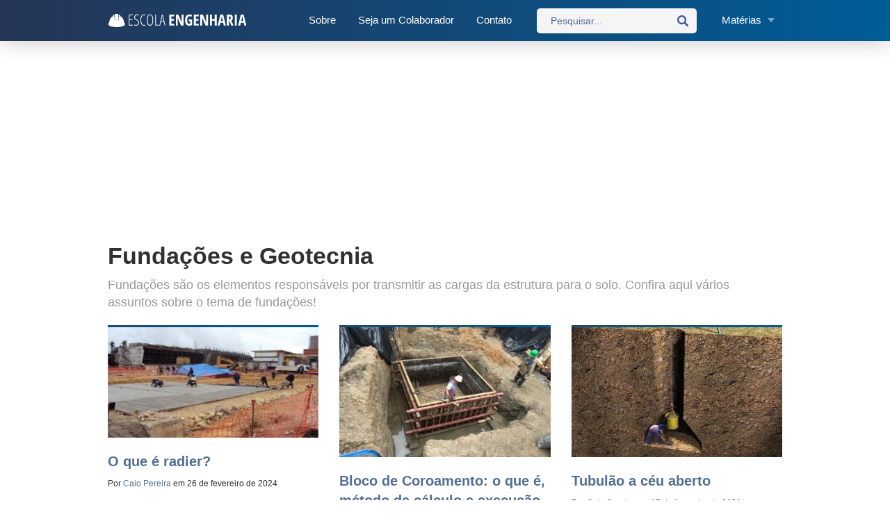

--- FILE ---
content_type: text/html; charset=UTF-8
request_url: https://www.escolaengenharia.com.br/fundacoes/
body_size: 13470
content:
<!DOCTYPE html>
<html lang="pt-BR">

	<head>
		<meta charset="utf-8">
		<meta http-equiv="x-ua-compatible" content="ie=edge">
		<meta name="viewport" content="width=device-width,initial-scale=1">

		<meta name='robots' content='index, follow, max-image-preview:large, max-snippet:-1, max-video-preview:-1' />

	<!-- This site is optimized with the Yoast SEO Premium plugin v23.0 (Yoast SEO v23.8) - https://yoast.com/wordpress/plugins/seo/ -->
	<title>Fundações e Geotecnia - Escola Engenharia</title>
	<link rel="canonical" href="https://www.escolaengenharia.com.br/fundacoes/" />
	<link rel="next" href="https://www.escolaengenharia.com.br/fundacoes/page/2/" />
	<meta property="og:locale" content="pt_BR" />
	<meta property="og:type" content="article" />
	<meta property="og:title" content="Arquivos Fundações e Geotecnia" />
	<meta property="og:description" content="Fundações são os elementos responsáveis por transmitir as cargas da estrutura para o solo. Confira aqui vários assuntos sobre o tema de fundações!" />
	<meta property="og:url" content="https://www.escolaengenharia.com.br/fundacoes/" />
	<meta property="og:site_name" content="Escola Engenharia" />
	<meta property="og:image" content="https://www.escolaengenharia.com.br/wp-content/uploads/2024/02/escola-engenharia-og.webp" />
	<meta property="og:image:width" content="1200" />
	<meta property="og:image:height" content="675" />
	<meta property="og:image:type" content="image/webp" />
	<script type="application/ld+json" class="yoast-schema-graph">{"@context":"https://schema.org","@graph":[{"@type":"CollectionPage","@id":"https://www.escolaengenharia.com.br/fundacoes/","url":"https://www.escolaengenharia.com.br/fundacoes/","name":"Fundações e Geotecnia - Escola Engenharia","isPartOf":{"@id":"https://www.escolaengenharia.com.br/#website"},"primaryImageOfPage":{"@id":"https://www.escolaengenharia.com.br/fundacoes/#primaryimage"},"image":{"@id":"https://www.escolaengenharia.com.br/fundacoes/#primaryimage"},"thumbnailUrl":"https://www.escolaengenharia.com.br/wp-content/uploads/2013/08/Radier.jpg","breadcrumb":{"@id":"https://www.escolaengenharia.com.br/fundacoes/#breadcrumb"},"inLanguage":"pt-BR"},{"@type":"ImageObject","inLanguage":"pt-BR","@id":"https://www.escolaengenharia.com.br/fundacoes/#primaryimage","url":"https://www.escolaengenharia.com.br/wp-content/uploads/2013/08/Radier.jpg","contentUrl":"https://www.escolaengenharia.com.br/wp-content/uploads/2013/08/Radier.jpg","width":300,"height":160,"caption":"Fundação em radier"},{"@type":"BreadcrumbList","@id":"https://www.escolaengenharia.com.br/fundacoes/#breadcrumb","itemListElement":[{"@type":"ListItem","position":1,"name":"Escola Engenharia","item":"https://www.escolaengenharia.com.br/"},{"@type":"ListItem","position":2,"name":"Fundações e Geotecnia"}]},{"@type":"WebSite","@id":"https://www.escolaengenharia.com.br/#website","url":"https://www.escolaengenharia.com.br/","name":"Escola Engenharia","description":"Portal Escola Engenharia com artigos sobre tópicos da Engenharia Civil como Fundações, Topografia, AutoCAD, Construção civil, Cálculos estruturais.","publisher":{"@id":"https://www.escolaengenharia.com.br/#organization"},"potentialAction":[{"@type":"SearchAction","target":{"@type":"EntryPoint","urlTemplate":"https://www.escolaengenharia.com.br/?s={search_term_string}"},"query-input":{"@type":"PropertyValueSpecification","valueRequired":true,"valueName":"search_term_string"}}],"inLanguage":"pt-BR"},{"@type":"Organization","@id":"https://www.escolaengenharia.com.br/#organization","name":"Escola Engenharia","url":"https://www.escolaengenharia.com.br/","logo":{"@type":"ImageObject","inLanguage":"pt-BR","@id":"https://www.escolaengenharia.com.br/#/schema/logo/image/","url":"https://www.escolaengenharia.com.br/wp-content/uploads/2024/02/escola-engenharia-org.webp","contentUrl":"https://www.escolaengenharia.com.br/wp-content/uploads/2024/02/escola-engenharia-org.webp","width":696,"height":696,"caption":"Escola Engenharia"},"image":{"@id":"https://www.escolaengenharia.com.br/#/schema/logo/image/"},"sameAs":["https://www.facebook.com/EscolaEngenharia"],"email":"contato@escolaengenharia.com.br","foundingDate":"2011-11-19"}]}</script>
	<!-- / Yoast SEO Premium plugin. -->


<link rel="alternate" type="application/rss+xml" title="Feed de categoria para Escola Engenharia &raquo; Fundações e Geotecnia" href="https://www.escolaengenharia.com.br/fundacoes/feed/" />
<style id='classic-theme-styles-inline-css' type='text/css'>
/*! This file is auto-generated */
.wp-block-button__link{color:#fff;background-color:#32373c;border-radius:9999px;box-shadow:none;text-decoration:none;padding:calc(.667em + 2px) calc(1.333em + 2px);font-size:1.125em}.wp-block-file__button{background:#32373c;color:#fff;text-decoration:none}
</style>
<style id='global-styles-inline-css' type='text/css'>
:root{--wp--preset--aspect-ratio--square: 1;--wp--preset--aspect-ratio--4-3: 4/3;--wp--preset--aspect-ratio--3-4: 3/4;--wp--preset--aspect-ratio--3-2: 3/2;--wp--preset--aspect-ratio--2-3: 2/3;--wp--preset--aspect-ratio--16-9: 16/9;--wp--preset--aspect-ratio--9-16: 9/16;--wp--preset--color--black: #000000;--wp--preset--color--cyan-bluish-gray: #abb8c3;--wp--preset--color--white: #ffffff;--wp--preset--color--pale-pink: #f78da7;--wp--preset--color--vivid-red: #cf2e2e;--wp--preset--color--luminous-vivid-orange: #ff6900;--wp--preset--color--luminous-vivid-amber: #fcb900;--wp--preset--color--light-green-cyan: #7bdcb5;--wp--preset--color--vivid-green-cyan: #00d084;--wp--preset--color--pale-cyan-blue: #8ed1fc;--wp--preset--color--vivid-cyan-blue: #0693e3;--wp--preset--color--vivid-purple: #9b51e0;--wp--preset--gradient--vivid-cyan-blue-to-vivid-purple: linear-gradient(135deg,rgba(6,147,227,1) 0%,rgb(155,81,224) 100%);--wp--preset--gradient--light-green-cyan-to-vivid-green-cyan: linear-gradient(135deg,rgb(122,220,180) 0%,rgb(0,208,130) 100%);--wp--preset--gradient--luminous-vivid-amber-to-luminous-vivid-orange: linear-gradient(135deg,rgba(252,185,0,1) 0%,rgba(255,105,0,1) 100%);--wp--preset--gradient--luminous-vivid-orange-to-vivid-red: linear-gradient(135deg,rgba(255,105,0,1) 0%,rgb(207,46,46) 100%);--wp--preset--gradient--very-light-gray-to-cyan-bluish-gray: linear-gradient(135deg,rgb(238,238,238) 0%,rgb(169,184,195) 100%);--wp--preset--gradient--cool-to-warm-spectrum: linear-gradient(135deg,rgb(74,234,220) 0%,rgb(151,120,209) 20%,rgb(207,42,186) 40%,rgb(238,44,130) 60%,rgb(251,105,98) 80%,rgb(254,248,76) 100%);--wp--preset--gradient--blush-light-purple: linear-gradient(135deg,rgb(255,206,236) 0%,rgb(152,150,240) 100%);--wp--preset--gradient--blush-bordeaux: linear-gradient(135deg,rgb(254,205,165) 0%,rgb(254,45,45) 50%,rgb(107,0,62) 100%);--wp--preset--gradient--luminous-dusk: linear-gradient(135deg,rgb(255,203,112) 0%,rgb(199,81,192) 50%,rgb(65,88,208) 100%);--wp--preset--gradient--pale-ocean: linear-gradient(135deg,rgb(255,245,203) 0%,rgb(182,227,212) 50%,rgb(51,167,181) 100%);--wp--preset--gradient--electric-grass: linear-gradient(135deg,rgb(202,248,128) 0%,rgb(113,206,126) 100%);--wp--preset--gradient--midnight: linear-gradient(135deg,rgb(2,3,129) 0%,rgb(40,116,252) 100%);--wp--preset--font-size--small: 13px;--wp--preset--font-size--medium: 20px;--wp--preset--font-size--large: 36px;--wp--preset--font-size--x-large: 42px;--wp--preset--spacing--20: 0.44rem;--wp--preset--spacing--30: 0.67rem;--wp--preset--spacing--40: 1rem;--wp--preset--spacing--50: 1.5rem;--wp--preset--spacing--60: 2.25rem;--wp--preset--spacing--70: 3.38rem;--wp--preset--spacing--80: 5.06rem;--wp--preset--shadow--natural: 6px 6px 9px rgba(0, 0, 0, 0.2);--wp--preset--shadow--deep: 12px 12px 50px rgba(0, 0, 0, 0.4);--wp--preset--shadow--sharp: 6px 6px 0px rgba(0, 0, 0, 0.2);--wp--preset--shadow--outlined: 6px 6px 0px -3px rgba(255, 255, 255, 1), 6px 6px rgba(0, 0, 0, 1);--wp--preset--shadow--crisp: 6px 6px 0px rgba(0, 0, 0, 1);}:where(.is-layout-flex){gap: 0.5em;}:where(.is-layout-grid){gap: 0.5em;}body .is-layout-flex{display: flex;}.is-layout-flex{flex-wrap: wrap;align-items: center;}.is-layout-flex > :is(*, div){margin: 0;}body .is-layout-grid{display: grid;}.is-layout-grid > :is(*, div){margin: 0;}:where(.wp-block-columns.is-layout-flex){gap: 2em;}:where(.wp-block-columns.is-layout-grid){gap: 2em;}:where(.wp-block-post-template.is-layout-flex){gap: 1.25em;}:where(.wp-block-post-template.is-layout-grid){gap: 1.25em;}.has-black-color{color: var(--wp--preset--color--black) !important;}.has-cyan-bluish-gray-color{color: var(--wp--preset--color--cyan-bluish-gray) !important;}.has-white-color{color: var(--wp--preset--color--white) !important;}.has-pale-pink-color{color: var(--wp--preset--color--pale-pink) !important;}.has-vivid-red-color{color: var(--wp--preset--color--vivid-red) !important;}.has-luminous-vivid-orange-color{color: var(--wp--preset--color--luminous-vivid-orange) !important;}.has-luminous-vivid-amber-color{color: var(--wp--preset--color--luminous-vivid-amber) !important;}.has-light-green-cyan-color{color: var(--wp--preset--color--light-green-cyan) !important;}.has-vivid-green-cyan-color{color: var(--wp--preset--color--vivid-green-cyan) !important;}.has-pale-cyan-blue-color{color: var(--wp--preset--color--pale-cyan-blue) !important;}.has-vivid-cyan-blue-color{color: var(--wp--preset--color--vivid-cyan-blue) !important;}.has-vivid-purple-color{color: var(--wp--preset--color--vivid-purple) !important;}.has-black-background-color{background-color: var(--wp--preset--color--black) !important;}.has-cyan-bluish-gray-background-color{background-color: var(--wp--preset--color--cyan-bluish-gray) !important;}.has-white-background-color{background-color: var(--wp--preset--color--white) !important;}.has-pale-pink-background-color{background-color: var(--wp--preset--color--pale-pink) !important;}.has-vivid-red-background-color{background-color: var(--wp--preset--color--vivid-red) !important;}.has-luminous-vivid-orange-background-color{background-color: var(--wp--preset--color--luminous-vivid-orange) !important;}.has-luminous-vivid-amber-background-color{background-color: var(--wp--preset--color--luminous-vivid-amber) !important;}.has-light-green-cyan-background-color{background-color: var(--wp--preset--color--light-green-cyan) !important;}.has-vivid-green-cyan-background-color{background-color: var(--wp--preset--color--vivid-green-cyan) !important;}.has-pale-cyan-blue-background-color{background-color: var(--wp--preset--color--pale-cyan-blue) !important;}.has-vivid-cyan-blue-background-color{background-color: var(--wp--preset--color--vivid-cyan-blue) !important;}.has-vivid-purple-background-color{background-color: var(--wp--preset--color--vivid-purple) !important;}.has-black-border-color{border-color: var(--wp--preset--color--black) !important;}.has-cyan-bluish-gray-border-color{border-color: var(--wp--preset--color--cyan-bluish-gray) !important;}.has-white-border-color{border-color: var(--wp--preset--color--white) !important;}.has-pale-pink-border-color{border-color: var(--wp--preset--color--pale-pink) !important;}.has-vivid-red-border-color{border-color: var(--wp--preset--color--vivid-red) !important;}.has-luminous-vivid-orange-border-color{border-color: var(--wp--preset--color--luminous-vivid-orange) !important;}.has-luminous-vivid-amber-border-color{border-color: var(--wp--preset--color--luminous-vivid-amber) !important;}.has-light-green-cyan-border-color{border-color: var(--wp--preset--color--light-green-cyan) !important;}.has-vivid-green-cyan-border-color{border-color: var(--wp--preset--color--vivid-green-cyan) !important;}.has-pale-cyan-blue-border-color{border-color: var(--wp--preset--color--pale-cyan-blue) !important;}.has-vivid-cyan-blue-border-color{border-color: var(--wp--preset--color--vivid-cyan-blue) !important;}.has-vivid-purple-border-color{border-color: var(--wp--preset--color--vivid-purple) !important;}.has-vivid-cyan-blue-to-vivid-purple-gradient-background{background: var(--wp--preset--gradient--vivid-cyan-blue-to-vivid-purple) !important;}.has-light-green-cyan-to-vivid-green-cyan-gradient-background{background: var(--wp--preset--gradient--light-green-cyan-to-vivid-green-cyan) !important;}.has-luminous-vivid-amber-to-luminous-vivid-orange-gradient-background{background: var(--wp--preset--gradient--luminous-vivid-amber-to-luminous-vivid-orange) !important;}.has-luminous-vivid-orange-to-vivid-red-gradient-background{background: var(--wp--preset--gradient--luminous-vivid-orange-to-vivid-red) !important;}.has-very-light-gray-to-cyan-bluish-gray-gradient-background{background: var(--wp--preset--gradient--very-light-gray-to-cyan-bluish-gray) !important;}.has-cool-to-warm-spectrum-gradient-background{background: var(--wp--preset--gradient--cool-to-warm-spectrum) !important;}.has-blush-light-purple-gradient-background{background: var(--wp--preset--gradient--blush-light-purple) !important;}.has-blush-bordeaux-gradient-background{background: var(--wp--preset--gradient--blush-bordeaux) !important;}.has-luminous-dusk-gradient-background{background: var(--wp--preset--gradient--luminous-dusk) !important;}.has-pale-ocean-gradient-background{background: var(--wp--preset--gradient--pale-ocean) !important;}.has-electric-grass-gradient-background{background: var(--wp--preset--gradient--electric-grass) !important;}.has-midnight-gradient-background{background: var(--wp--preset--gradient--midnight) !important;}.has-small-font-size{font-size: var(--wp--preset--font-size--small) !important;}.has-medium-font-size{font-size: var(--wp--preset--font-size--medium) !important;}.has-large-font-size{font-size: var(--wp--preset--font-size--large) !important;}.has-x-large-font-size{font-size: var(--wp--preset--font-size--x-large) !important;}
:where(.wp-block-post-template.is-layout-flex){gap: 1.25em;}:where(.wp-block-post-template.is-layout-grid){gap: 1.25em;}
:where(.wp-block-columns.is-layout-flex){gap: 2em;}:where(.wp-block-columns.is-layout-grid){gap: 2em;}
:root :where(.wp-block-pullquote){font-size: 1.5em;line-height: 1.6;}
</style>
<link rel="icon" href="https://www.escolaengenharia.com.br/wp-content/uploads/2024/02/cropped-escola-engenharia-favicon-32x32.png" sizes="32x32" />
<link rel="icon" href="https://www.escolaengenharia.com.br/wp-content/uploads/2024/02/cropped-escola-engenharia-favicon-192x192.png" sizes="192x192" />
<link rel="apple-touch-icon" href="https://www.escolaengenharia.com.br/wp-content/uploads/2024/02/cropped-escola-engenharia-favicon-180x180.png" />
<meta name="msapplication-TileImage" content="https://www.escolaengenharia.com.br/wp-content/uploads/2024/02/cropped-escola-engenharia-favicon-270x270.png" />

		<style>#bar,
#subscribe-result {
	left: 0;
	right: 0;
	text-align: center
}

#subscribe-result,
.bar-cta,
.bar-text {
	display: inline-block
}

html {
	font-family: sans-serif;
	-ms-text-size-adjust: 100%;
	-webkit-text-size-adjust: 100%;
	-webkit-tap-highlight-color: transparent;
	scroll-behavior: smooth
}

body {
	font-family: Arial, "Helvetica Neue", Helvetica, sans-serif;
	font-size: 17px;
	line-height: 1.44;
	color: #313131;
	font-weight: 400;
	background-color: #fff;
	-webkit-font-smoothing: antialiased
}

article,
aside,
body,
div,
figcaption,
figure,
form,
h1,
h2,
h3,
h4,
html,
img,
label,
nav,
p,
span,
strong {
	vertical-align: top;
	margin: 0;
	padding: 0;
	outline: 0;
	border: 0
}

h1 {
	line-height: 1.15
}

.screen-reader-text{
	border: 0;
	clip: rect(1px,1px,1px,1px);
	clip-path: inset(50%);
	height: 1px;
	margin: -1px;
	overflow: hidden;
	padding: 0;
	position: absolute;
	width: 1px;
	word-wrap: normal !important
}

.grecaptcha-badge {
	visibility: hidden;
}

img {
	max-width: 100%;
    height: auto;
}

.logo img,
button,
input.btn {
	vertical-align: middle
}

*,
:after,
:before {
	box-sizing: border-box;
}

.sf {
	display: -webkit-box;
	display: -webkit-flex;
	display: -ms-flexbox;
	display: flex;
	-webkit-flex-wrap: wrap;
	-ms-flex-wrap: wrap;
	flex-wrap: wrap;
}

.f1 {
	-webkit-box-flex: 1;
	-webkit-flex: 1;
	-ms-flex: 1;
	flex: 1;
}

.f2 {
	-webkit-box-flex: 2;
	-webkit-flex: 2;
	-ms-flex: 2;
	flex: 2;
}

.fw {
	-webkit-flex-wrap: wrap;
	-ms-flex-wrap: wrap;
	flex-wrap: wrap;
}

.sb {
	-webkit-justify-content: space-between;
	justify-content: space-between;
}

.wp-block-embed-youtube {
    font-size: 0;
}

.video-container,
.is-type-video .wp-block-embed__wrapper {
    position: relative;
    padding: 30px 0 56.25%;
    height: 0;
    overflow: hidden;
}

.video-container embed,
.video-container iframe,
.video-container object,
.is-type-video .wp-block-embed__wrapper embed,
.is-type-video .wp-block-embed__wrapper iframe,
.is-type-video .wp-block-embed__wrapper object {
    position: absolute;
    top: 0;
    left: 0;
    width: 100%;
    height: 100%;
}

.bar-cta form button,
.bar-cta form input,
.bar-text p {
	font-size: 13px;
	font-weight: 300
}

.wp-block-quote {
	margin: 60px 20px;
    padding-left: 0;
    border-left: 4px solid #1d4b70;
}

#bar {
	background: #1d4b70;
	width: 100%;
	min-height: 40px;
	z-index: 8675310;
	position: fixed;
	-webkit-box-shadow: 0 0 10px 1px rgba(0, 0, 0, .3);
	-moz-box-shadow: 0 0 10px 1px rgba(0, 0, 0, .3);
	box-shadow: 0 0 10px 1px rgba(0, 0, 0, .3);
	-webkit-animation-fill-mode: both;
	-moz-animation-fill-mode: both;
	-ms-animation-fill-mode: both;
	-o-animation-fill-mode: both;
	animation-fill-mode: both;
	-webkit-animation-duration: 340ms;
	-moz-animation-duration: 340ms;
	-ms-animation-duration: 340ms;
	-o-animation-duration: 340ms;
	animation-duration: 340ms
}

.bar-text p {
	color: #fff;
	margin: 0;
	padding: 6px 0 0
}

.bar-cta form input {
	background: #fff;
	padding-left: 10px;
	padding-right: 10px;
	margin: 0;
	width: 150px;
	border: none;
	border-radius: 4px;
	-webkit-appearance: none;
	height: 26px;
	font-style: italic;
	letter-spacing: .5px
}

.bar-cta form button {
	background: #2Ecc71;
	color: #ffffff;
	border-radius: 4px;
	height: 26px;
	font-weight: 700;
	text-transform: uppercase;
	-webkit-user-select: none;
	-moz-user-select: none;
	-ms-user-select: none;
	user-select: none
}

.bar-cta form button:hover {
	color: #1d4b70;
	background: #FFF
}

.bar-cta form {
	padding: 7px 0;
	position: relative
}

#subscribe-result {
	position: absolute;
	font-size: 14px;
	top: 48px;
	transition: opacity 1s;
	padding: 5px 10px;
	border-radius: 4px;
	color: #fff;
	opacity: 0
}

#subscribe-result:before {
	bottom: 100%;
	right: 25%;
	border: solid transparent;
	content: " ";
	height: 0;
	width: 0;
	position: absolute;
	pointer-events: none;
	border-color: rgba(72, 177, 218, 0);
	border-width: 8px;
	margin-left: -8px;
	border-left: 10px solid transparent;
	border-right: 10px solid transparent;
	border-bottom: 10px solid #9fda72
}

.bar-cta form button:focus~.success {
	opacity: 1
}

.wp-block-image,
.wp-block-embed {
    margin-bottom: 20px;
}

.wp-block-image figcaption {
	color: #555;
    font-size: 13px;
    text-align: center;
    margin: 7.5px 0 30px;
}

/**
 * Header
 */

header {
	background: #253556;
	background: -webkit-linear-gradient(to right, #253556, #005C97);
	background: linear-gradient(to right, #253556, #005C97);
	box-shadow: 0 0 32px 0 rgba(0, 0, 0, .23);
	margin: 0;
	padding: 0;
	top: 0;
	width: 100%;
	position: relative;
}

.logo,
.logo a {
	display: inline-block;
	font-size: 0;
}

.c-f:after,
.c:after {
	clear: both;
}

.logo {
	padding: 20px 0;
	margin: 0 20px;
	max-width: 250px
}

.logo svg {
	fill: rgb(255, 255, 255);
	height: 19px
}

.menu {
	right: 0;
	top: 0
}

.mob {
	display: none
}

.menu ul li a {
	text-decoration: none
}

.mais-mob {
	float: right;
	padding: 11px 25px;
	display: inline-block
}

#show-menu {
	display: none!important
}

#show-menu:checked~.mob {
	display: block;
	height: auto;
	background: #4e69a4;
	box-shadow: 0 10px 35px 0 rgba(0, 0, 0, .3)
}

header .list-nav {
	font-size: 0;
	margin: 0;
	padding: 0;
	list-style: none
}

header .list-nav li {
	margin: 0
}

header .list-nav li>a {
	transition: border-bottom .3s ease-in-out;
	-moz-transition: border-bottom .3s ease-in-out;
	-webkit-transition: border-bottom .3s ease-in-out;
	border-bottom: 3px solid transparent
}

header .list-nav li,
header .list-nav li a {
	display: inline-block;
	height: 100%
}

header .list-nav li a,
menu-mob ul li a {
	float: left;
	font-family: "Open Sans", sans-serif
}

header .list-nav li a,
li.more .mais,
menu-mob ul li a {
	color: #fff;
	padding: 17.5px 16px;
	display: block;
	font-size: 15px
}

header .list-nav>li:hover>a {
	border-bottom: 3px solid #fff
}

header li.more>a {
	display: none
}

.more svg {
	position: relative;
	top: 2px;
	left: 5px
}

header .list-nav li.more .mais {
	cursor: pointer;
	text-align: center;
	font-size: 10px
}

.dropdown .list {
	padding: 5px 20px 20px;
	display: inline-block
}

.dropdown .list li {
	width: 100%;
	float: left;
	z-index: 1
}

.dropdown .list li a {
	display: block;
	width: 100%;
	font-weight: 700;
	padding: 15px 0 3px
}

header .list-nav li.more .dropdown .list li .assuntos a {
	font-size: 14px
}

.assuntos,
.disc {
	display: inline-block
}

.disc {
	margin-bottom: 10px
}

.disc a {
	border-bottom: 1px solid #d6d8da
}

.assuntos {
	padding: 0
}

header .list-nav li.more .dropdown .list .assuntos li a {
	padding: 5px 10px;
	font-weight: 400
}

.bc,
aside,
p {
	padding: 0 20px
}

header .list-nav li.more .dropdown .list .assuntos li a:hover {
	text-decoration: underline
}

.cita button,
.popular-cat,
.popular-link,
.pi a,
.rt,
.reply a {
	text-decoration: none
}

.s {
	padding: 12px 20px
}

.s form {
	position: relative;
	display: inline-block;
	width: 100%
}

.s input {
	position: relative;
	background: #f5f5f5;
	border-radius: 5px;
	color: #4e69a4;
	border: 0;
	padding: 10px 40px 10px 20px;
	font-size: .875rem
}

.s button {
	background-image: url([data-uri]);
	background-position: center;
	background-repeat: no-repeat;
	background-color: transparent;
	background-size: 16px;
	position: absolute;
	border: 0;
	right: 0;
	top: 0;
	width: 40px;
	font-size: 18px;
	color: #fff;
	color: rgba(255, 255, 255, .8);
	-webkit-transition: color .2s ease;
	transition: color .2s ease
}

.c,
.c-f {
	width: 100%;
	margin: 0 auto
}

.s input {
	width: 100%
}

.s button,
.s input {
	height: 100%
}

.sobre {
	display: none
}

button,
input.btn {
	font-weight: 700;
	text-align: center;
	white-space: nowrap;
	cursor: pointer;
	-webkit-user-select: none;
	-moz-user-select: none;
	-ms-user-select: none;
	user-select: none;
	background-image: none;
	color: #FFF;
	border: 1px solid rgba(0, 0, 0, .05);
	-webkit-transition: background .2s ease-in-out;
	transition: background .2s ease-in-out
}

a {
	-webkit-transition: all 150ms ease;
	transition: all 150ms ease;
	color: #526F94
}

a:hover {
	color: #383D45
}

.c {
	max-width: 970px
}

.c-f {
	max-width: 1080px
}

.c-f svg {
	margin: 30px 0 20px;
	fill: rgb(29, 75, 112)
}

.c-f svg:hover {
	fill: rgb(0, 92, 151)
}

.c-f p {
	text-align: left
}

.ads,
.sc,
.thumbnail {
	text-align: center
}

p {
	margin: 0 0 20px;
	line-height: 2em
}

:focus {
	outline: 0
}

.single main ol li,
.single main ul li {
	padding-right: 20px;
	line-height: 1.8em;
	margin: 1rem 0;
}

.bc {
	font-size: 10px;
	letter-spacing: .3px;
	margin-bottom: 10px
}

#author-photo,
.pm span,
.pm span {
	font-size: 12px
}

.ads {
	margin: 20px 0
}

.adheader {
	display: block;
	height: 100px
}

#author-photo,
.adsidebar,
.adsingle,
.pm span {
	display: inline-block
}

.adsingle {
	width: 300px;
	height: 250px
}

.adsidelink {
	display: block;
	height: 190px;
	margin: 50px 0
}

.adsidebar {
	width: 300px;
	height: 600px
}

.admargin {
	margin: 0 20px
}

.links {
	margin: 50px 0 70px
}

.adl,
.adr {
	text-align: center
}

.adl .links,
.adr .links {
	width: 336px;
	height: 300px
}

.adin {
	float: none;
	text-align: center
}

.adinsingle {
	display: inline-block;
	width: 300px;
	height: 250px;
	margin-bottom: 20px
}

.single main h1,
.single main h2,
.single main h3 {
	margin-bottom: 15px;
	padding: 0 20px
}

.single main h1 {
	letter-spacing: -0.03em;
	margin: .35em 0 .35em;
	line-height: 1.2;
	color: #3c3c3c
}

figure {
	text-align: center
}

.single main img {
	max-width: 100%;
	height: auto;
	margin-bottom: 3px;
	border-radius: 3px;
	-webkit-box-shadow: 0 1px 3px rgba(0, 0, 0, .12), 0 1px 2px rgba(0, 0, 0, .24);
	box-shadow: 0 1px 3px rgba(0, 0, 0, .12), 0 1px 2px rgba(0, 0, 0, .24)
}

.pm span {
	padding: 7px 0
}

#author-photo img {
	border-radius: 50%;
	width: 40px;
	margin-bottom: 0
}

.pm {
	padding: 5px 20px;
	border-top: 1px solid #e6e6e6;
	border-bottom: 1px solid #e6e6e6;
	margin-bottom: 15px;
	position: relative
}

.sc {
	margin-bottom: 20px;
	padding: 0 20px
}

.sc button {
	display: block;
	padding: 10px;
	margin-right: 7px;
	border-radius: 5px;
	-webkit-box-shadow: inset 0 -4px 0 rgba(0, 0, 0, .2);
	-moz-box-shadow: inset 0 -4px 0 rgba(0, 0, 0, .2);
	box-shadow: inset 0 -4px 0 rgba(0, 0, 0, .2);
	-webkit-transition: background .2s ease-in-out;
	transition: background .2s ease-in-out
}

.sc button:last-child {
	margin-right: 0
}

.in {
	background: #0077b5
}

.in:hover {
	background: #005582
}

.fb {
	background: #5d7ab2
}

.fb:hover {
	background: #445e90
}

.wa {
	background: #5dbe50
}

.wa:hover {
	background: #459a39
}

.tw {
	background: #5ab0d6
}

.tw:hover {
	background: #3096c3
}

.pt {
	background: #cb5057
}

.pt:hover {
	background: #ac333a
}

.mais,
.mais-mob:after {
	background-position: center;
	background-repeat: no-repeat;
	content: ''
}

.icon {
	height: 1.4286em;
	top: -.02em;
	vertical-align: top;
	width: 1.3em;
	fill: rgb(255, 255, 255)
}

.st {
	font-weight: 400;
	font-size: 18px;
	color: #999;
	padding: 0 20px;
	margin-bottom: 20px
}

.mais {
	background-image: url([data-uri]);
	background-size: 16px;
	bottom: 2.5em;
	display: block
}

.mais-mob:after {
	background-image: url([data-uri]);
	background-size: 30px;
	height: 30px;
	width: 30px;
	display: inline-block;
	top: 3px;
	position: relative
}

.popular li {
	position: relative;
	padding-left: 60px;
	margin: 30px 0
}

h4 {
	margin: 5px 0 20px;
	padding: 0 20px
}

.ads-single {
	clear: left;
	float: right;
	margin: 5px 30px 15px 0;
	width: 300px
}

::-webkit-input-placeholder {
	color: #4e69a4
}

:-moz-placeholder {
	color: #4e69a4
}

::-moz-placeholder {
	color: #4e69a4
}

:-ms-input-placeholder {
	color: #4e69a4
}

::-ms-input-placeholder {
	color: #4e69a4
}

.pi .popular-cat {
	margin: 0 20px
}

.pi p {
	padding: 0
}

.popular-cat {
	font-family: "Open Sans", sans-serif;
	font-size: .85em;
	border-radius: 2px;
	background: #1d4b70;
	padding: 5px 7px;
	color: #fff;
	position: absolute;
	bottom: 0;
	left: 0
}

.popular-cat:hover {
	background: rgba(29, 75, 112, .8)
}

a.popular-cat:hover {
	color: #fff
}

.archive h1 {
	padding: 0 20px;
	margin-bottom: 10px
}

.archive article {
	width: 100%;
	margin-bottom: 30px;
	padding: 0 20px
}

article h2 {
	margin-top: 20px;
	font-size: 22px
}

aside ul li,
.at {
	display: inline-block
}

.thumbnail {
	position: relative
}

.thumbnail img {
	width: 100%;
	max-height: 190px
}

.thumbnail:before {
	content: '';
	position: absolute;
	background: #1d4b70;
	background: -webkit-linear-gradient(to right, #1d4b70, #005C97);
	background: linear-gradient(to right, #1d4b70, #005C97);
	width: 100%;
	height: 3px;
	left: 0;
	top: 0
}

aside ul {
	padding: 0;
	list-style: none
}

aside ul li {
	position: relative;
	border-bottom: 4px #e4e4e4 solid;
	margin-bottom: 15px;
	padding-bottom: 15px;
	font-size: 17px
}

.card__image {
	width: 35%;
}

.card__title {
	margin-left: 20px
}

.at {
	background: url('data:image/svg+xml;utf8,<svg xmlns="http://www.w3.org/2000/svg" width="2" height="2" viewBox="0 0 2 2"><path fill="rgb(213,210,198)" d="M0 0h1v1H0z"/></svg>');
	text-transform: uppercase;
	border-left: 6px solid #2e4a6e;
	margin: 0;
	text-align: left;
	width: 100%
}

.at span {
	background: #fff;
	padding: 20px 15px;
	display: inline-block
}

footer,
.cita {
	background: #f3f3f3
}

.wp-caption-text {
	margin: 5px 0 20px;
	text-align: center;
	font-size: 12px;
	line-height: 1rem
}

footer {
	padding: 0 20px 20px;
	font-size: .75rem;
	color: #7F7F7F;
	margin-top: 30px;
	text-align: center;
	border-top: 1px solid rgba(0, 0, 0, .05)
}

.lks a {
	margin: 0 5px
}

.cita {
	padding: 20px;
	margin: 20px;
	border-left: 5px solid #2e4a6e;
	border-radius: 4px;
	display: none;
	clear: both;
}

.cm,
.comment-author {
	display: inline-block
}

.cita p {
	margin: 0;
	padding: 0
}

.cita button {
	padding: 10px 15px;
	color: #fff;
	border-radius: 50px;
	font-size: 14px;
	font-weight: 300;
	background: #383D45;
	margin-top: 15px
}

.table-container {
	width: 100%;
	overflow-y: auto;
	_overflow: auto
}

table {
	width: 100%;
	text-align: left;
	margin-bottom: 25px;
	border: 2px solid #F1F4F6;
	border-collapse: collapse;
	border-spacing: 0
}

.bv,
.notfound,
table td,
table th {
	text-align: center
}

.bv {
	padding: 50px 0
}

.bv h1 {
	padding: 30px 0 20px
}

table td,
table th {
	padding: 7px 15px;
	vertical-align: middle;
	border: 1px solid #F5F7F9
}

thead tr td {
	background: #F5F7F9
}

#comments {
	padding: 3% 0 0;
	background-color: #fff;
	float: left;
	clear: both;
	width: 100%
}

.cm {
	width: 100%
}

#comments ol li {
	padding: 0
}

#comments ol {
	padding: 0 20px
}

ol.commentlist {
	float: left
}

.commentlist li {
	list-style: none;
	margin: 0 0 30px;
	padding-left: 0;
	float: left;
	width: 100%
}

#comments .avatar {
	max-width: 60px;
	float: left;
	margin-right: 15px;
	border-radius: 50%
}

#comments .comment-name {
	float: left
}

#comments .avatar img {
	max-width: 100%;
	margin: 0 0 15px
}

#comments .tm {
	color: #999;
	font-size: 12px;
	font-family: arial
}

#comments .comment-content {
	border: 1px solid #c6dff1;
	float: left;
	padding: 10px;
	margin-bottom: 20px;
	width: 100%
}

#comments .comment-content p {
	padding: 0
}

#comments ul li {
	padding-right: 0;
	line-height: inherit
}

.fn {
	font-size: 16px;
	line-height: 1.375em;
	font-weight: 700;
	font-family: arial;
	display: block
}

.reply {
	overflow: hidden
}

.reply a {
	display: inline-block;
	padding: 2.5px 25px;
	color: #fff;
	border-radius: 50px;
	font-size: 14px;
	background: #383d45
}

.commentlist .children {
	padding-left: 17%;
	margin-bottom: 0;
	margin-top: 0;
	float: left;
	width: 100%
}

.commentlist .children li {
	margin-bottom: 0;
	padding-bottom: 0
}

#respond {
	float: left;
	width: 100%
}

#commentform p {
	margin-bottom: 15px;
	float: left;
	width: 100%;
	clear: both
}

.comment-notes {
	font-style: italic
}

.required {
	color: red;
	font-size: 18px
}

#commentform p label {
	float: left;
	padding-bottom: 5px;
	padding-top: 5px
}

#commentform textarea {
	width: 93.6%;
	border: 1px solid #c6dff1;
	background: #fff;
	font-size: 14px;
	padding: 3%;
	line-height: 25px;
	font-family: georgia;
	font-style: italic
}

#comment,
input#author,
input#email,
input#url {
	-webkit-transition: all .25s ease-in-out;
	-moz-transition: all .25s ease-in-out;
	transition: all .25s ease-in-out;
	border-color: #c6dff1
}

input#author,
input#email,
input#url {
	border: 1px solid #c6dff1;
	background: #fff;
	font-size: 14px;
	max-width: 100%;
	clear: both;
	float: left
}

#commentform input,
input.text-input {
	padding: 11px
}

#commentform input#submit:hover,
.cita button:hover,
.reply a:hover {
	background: #526F94
}

#commentform input#submit {
	margin-top: 20px;
	padding: 10px 15px;
	border-radius: 50px;
	font-size: 14px;
	text-decoration: none;
	border: 0;
	color: #fff;
	cursor: pointer;
	background: #383D45;
	-webkit-transition: all .2s linear;
	-moz-transition: all .2s linear;
	transition: all .2s linear
}

.cpd {
	background: #c1c1c1;
	text-transform: uppercase;
	font-weight: 700;
	font-size: 12px;
	border-radius: 5px;
	padding: 10px 15px;
	line-height: 1;
	margin: 18px 0 0 15px;
	display: inline-block;
	top: 5px;
	opacity: 0;
	visibility: hidden;
	position: relative;
	transition: .5s;
	-webkit-transition: .5s;
}

.pagination {
	clear: both;
	overflow: hidden;
	margin-bottom: 10px;
	padding: 0 20px;
	float: left;
	width: 100%;
	font-family: arial;
	background-color: #fff
}

.current,
.pagination a,
.pagination a:hover {
	color: #fff;
	margin: 0 5px 0 0;
	display: inline-block;
	float: left;
	line-height: 2em;
	text-decoration: none;
	padding: 0 13px
}

.pagination a {
	background: #526F94;
	-webkit-transition: all .2s linear;
	-moz-transition: all .2s linear;
	transition: all .2s linear
}

.current,
.pagination a:hover {
	background: #383D45
}

.dots {
	margin: 0 5px 0 0;
	display: inline-block;
	float: left
}

.video-container {
	position: relative;
	padding: 30px 0 56.25%;
	margin-bottom: 20px;
	height: 0;
	overflow: hidden
}

.video-container embed,
.video-container iframe,
.video-container object {
	position: absolute;
	top: 0;
	left: 0;
	width: 100%;
	height: 100%
}

.single main p.cur {
	color: #3c763d;
	background-color: #dff0d8;
	border-color: #d6e9c6;
	padding: 20px;
	clear: both
}

.field-shift {
	left: -9999px;
	position: absolute
}

.insc {
	background: #23385b;
	color: #fff;
	padding: 125px 15px 150px;
	text-align: center
}

.insc h4 {
	font-size: 40px;
	letter-spacing: -1.5px
}

.insc p {
	font-size: 22px
}

.insc input {
	min-width: 225px;
	padding: 10px;
	border-radius: 5px;
	border: 3px solid #f5f5f5
}

.insc input.submit {
	background: #222;
	border: 0;
	color: #fff;
	width: 230px;
	margin: 10px 0;
	padding: 15px;
	font-size: 14px;
	font-weight: 700;
	text-transform: uppercase;
	cursor: pointer;
	transition: .25s;
	-webkit-transition: .25s
}

.insc input.submit:hover {
	background: #353230
}

.adtopo {
	display: block;
	height: 300px
}

.pi .by {
	font-size: 12px;
	margin: 10px 0
}

.rld {
	padding: 0 20px;
	margin-bottom: 40px
}

.rld h4 {
	font-size: 1.3em;
	padding: 0
}

@media (min-width:768px) {
	.f {
		display: -webkit-box;
		display: -webkit-flex;
		display: -ms-flexbox;
		display: flex
	}
	.bar-text p {
		font-size: 14px
	}
	header li.more>a {
		display: block
	}
	li.more:hover .dropdown {
		visibility: visible;
		opacity: 1;
		-webkit-transition: opacity .2s ease;
		transition: opacity .2s ease
	}
	.dropdown {
		visibility: hidden;
		opacity: 0;
		-webkit-transition: visibility 0s .2s, opacity .2s ease;
		transition: visibility 0s .2s, opacity .2s ease;
		position: absolute;
		right: 0;
		top: 59px;
		width: 100%;
		z-index: 999;
		background: #fafafa;
		box-shadow: 0 1px 10px 0 rgba(0, 0, 0, .2)
	}
	.dropdown .list {
		display: block;
		width: 1040px;
		margin: 0 auto;
		padding: 30px 0 20px;
		color: #fff;
		position: relative;
		column-count: 5;
		-webkit-column-count: 5;
		-moz-column-count: 5
	}
	.dropdown .list li a {
		color: #707070;
		padding: 15px 10px
	}
	.single main {
		padding-right: 40px
	}
	.bc,
	.single main h1,
	.single main h2,
	.single main h3,
	.single main h4,
	.single main p,
	.page p,
	.sc {
		padding: 0
	}
	.pi .popular-cat {
		margin: 0
	}
	.pi p {
		display: none
	}
	.single main,
	aside {
		clear: none
	}
	aside,
	.st,
	.archive h1 {
		padding: 0
	}
	aside {
		width: 300px;
	}
	.logo {
		margin: 0;
		padding: 20px 0
	}
	.menu {
		float: right;
		display: inline-block
	}
	header .list-nav,
	.s {
		display: inline-block;
		float: left
	}
	.menu-mob,
	.mais-mob,
	.wa {
		display: none
	}
	.pm {
		padding: 5px 0
	}
	.archive article {
		width: calc(33.333% - 20px);
		padding: 0
	}
	article h2 {
		font-size: 20px
	}
	.cita {
		margin: 20px 0;
		display: block
	}
	.adheader,
	.adsingle,
	.sobre {
		display: inline-block
	}
	.adin {
		float: left;
		margin-right: 25px;
		margin-bottom: 25px
	}
	.wp-block-quote {
		margin-left: 0;
		margin-right: 0;
		padding-left: 30px;
	}
	#comments .comment-content {
		padding: 20px
	}
	#comments ol {
		padding: 0
	}
	.admargin {
		margin: 0
	}
	.adheader {
		width: 468px;
		height: 60px
	}
	.adsingle {
		width: 630px;
		height: 280px
	}
	.table-container {
		margin: 0 0 1em
	}
	.adr {
		margin: 20px 0 20px 30px;
		max-width: 336px;
		max-height: 300px;
		float: right
	}
	.adl {
		margin: 20px 30px 20px 0;
		max-width: 336px;
		max-height: 300px;
		float: left
	}
	.adr .links,
	.adl .links {
		margin: 0;
		width: 336px;
		height: 300px
	}
	.rld {
		padding: 0
	}
}

@media(min-width:1014px) {
	.adheader,
	.adtopo {
		display: inline-block;
		width: 970px;
		height: 250px
	}
}</style>
		<link rel="icon" type="image/png" href="https://www.escolaengenharia.com.br/android-chrome-192x192.png" sizes="192x192">
		<link rel="manifest" href="https://www.escolaengenharia.com.br/manifest.json">
		<meta name="msapplication-TileImage" content="https://www.escolaengenharia.com.br/mstile-144x144.png">

		<script async src="https://pagead2.googlesyndication.com/pagead/js/adsbygoogle.js?client=ca-pub-5222497117734132" crossorigin="anonymous"></script>
		<script>(function(w,d,s,l,i){w[l]=w[l]||[];w[l].push({'gtm.start':new Date().getTime(),event:'gtm.js'});var f=d.getElementsByTagName(s)[0],j=d.createElement(s),dl=l!='dataLayer'?'&l='+l:'';j.async=true;j.src='https://www.googletagmanager.com/gtm.js?id='+i+dl;f.parentNode.insertBefore(j,f);})(window,document,'script','dataLayer','GTM-T7XB84V');</script>

	</head>

	<body class="archive category category-fundacoes category-7">

		<noscript><iframe src="https://www.googletagmanager.com/ns.html?id=GTM-T7XB84V" height="0" width="0" style="display:none;visibility:hidden"></iframe></noscript>

		
		<header>
			<div class="c">
				<div class="logo">
					<a href="https://www.escolaengenharia.com.br/">
						<svg xmlns="http://www.w3.org/2000/svg" width="200" viewBox="0 0 431.8 41.3"><path d="M76.7 36.4H64.3V2.1h12.4v2.2H66.6v13h9.6v2.2h-9.6v14.6h10.1v2.3zm19.2-9c0 2.8-.8 5.1-2.3 6.8s-3.5 2.6-6 2.6c-2.7 0-4.9-.4-6.6-1.2v-2.5c.8.5 1.8.8 3 1.1s2.4.4 3.6.4c1.8 0 3.2-.7 4.3-2 1.1-1.3 1.7-3 1.7-5.1 0-1.9-.4-3.4-1.2-4.5s-2.3-2.2-4.6-3.3c-1.8-.9-3.1-1.8-4-2.6s-1.5-1.8-1.9-2.9-.6-2.4-.6-4c0-1.7.3-3.2 1-4.5s1.6-2.3 2.9-3.1 2.6-1.1 4.1-1.1c1.3 0 2.5.1 3.6.4s1.9.6 2.6 1l-.9 2.2c-1.7-.9-3.5-1.3-5.3-1.3-1.7 0-3.1.6-4.1 1.7s-1.6 2.7-1.6 4.6c0 1.9.4 3.4 1.1 4.5s2.3 2.2 4.5 3.3c2.3 1.1 4 2.4 5.1 3.9s1.6 3.5 1.6 5.6zm15.5-23.6c-2.6 0-4.6 1.4-6.2 4.1s-2.3 6.5-2.3 11.3c0 3.1.4 5.9 1.1 8.2s1.7 4.1 3 5.4c1.3 1.3 2.8 1.9 4.6 1.9 1.8 0 3.3-.3 4.6-1v2.1c-1.2.7-2.8 1.1-4.8 1.1-2.2 0-4.1-.7-5.7-2.1s-2.9-3.4-3.8-6.1-1.3-5.8-1.3-9.5c0-5.5 1-9.8 2.9-12.9s4.6-4.7 8-4.7c2.1 0 3.9.5 5.5 1.5l-1.1 2c-1.3-.9-2.8-1.3-4.5-1.3zm29.1 15.4c0 5.7-.8 10-2.5 13.1s-4.1 4.6-7.3 4.6-5.7-1.5-7.4-4.6-2.5-7.4-2.5-13.1c0-5.9.8-10.3 2.5-13.2s4.1-4.3 7.5-4.3c3.2 0 5.6 1.5 7.3 4.6s2.4 7.3 2.4 12.9zm-17.3 0c0 5.1.6 8.9 1.9 11.5s3.1 3.9 5.6 3.9c2.5 0 4.3-1.3 5.6-3.9s1.9-6.4 1.9-11.6c0-5.1-.6-8.9-1.9-11.5s-3.1-3.9-5.6-3.9c-2.5 0-4.4 1.3-5.7 3.9s-1.8 6.6-1.8 11.6zm23.7 17.2V2.1h2.3v32.1h9.7v2.2h-12zm29.6 0l-3-12.4h-8.3l-3 12.4h-2.4L168 2.1h2.4l8.4 34.3h-2.3zm-3.6-14.7l-3-12.8c-.3-1.4-.6-2.8-.7-4.1-.1 1.4-.4 2.7-.7 4.1l-2.9 12.8h7.3zm33.4 14.7h-15.4V2.1h15.4v5.5h-9.1v8.2h8.4v5.5h-8.4v9.5h9.1v5.6zm29 0h-7.8l-10.6-24.8h-.3c.4 1.9.6 3.9.6 6.1v18.7h-5.9V2.1h7.8l10.5 24.6h.3c-.3-1.6-.4-3.6-.4-5.9V2.1h5.9v34.3zm16.4-19h10.5V35c-3 1.3-6.1 1.9-9.5 1.9-4 0-7.1-1.5-9.2-4.5s-3.2-7.4-3.2-13.1c0-5.5 1.2-9.8 3.7-12.9s5.9-4.7 10.3-4.7c2.7 0 5.3.7 7.8 2.1l-2 5.2c-1.9-1.1-3.8-1.7-5.4-1.7-2.4 0-4.3 1.1-5.8 3.2s-2.1 5.1-2.1 8.8c0 3.8.5 6.8 1.5 8.8s2.5 3.1 4.5 3.1c1 0 2.1-.1 3.1-.4V23h-4.2v-5.6zm31.2 19h-15.4V2.1h15.4v5.5h-9.1v8.2h8.4v5.5h-8.4v9.5h9.1v5.6zm29 0h-7.8l-10.6-24.8h-.3c.4 1.9.6 3.9.6 6.1v18.7h-5.9V2.1h7.8l10.5 24.6h.3c-.3-1.6-.4-3.6-.4-5.9V2.1h5.9v34.3zm27.2 0h-6.4v-15h-8.4v15h-6.4V2.1h6.4v13.6h8.4V2.1h6.4v34.3zm22.2 0l-2-8.6h-8.9l-2 8.6H342L350.6 2h8.6l8.5 34.4h-6.4zm-3.1-14.3l-1.8-8c-.1-.5-.4-1.7-.7-3.6s-.6-3.2-.7-3.9c-.2 1.3-.5 2.8-.8 4.4s-1.1 5.3-2.4 11.1h6.4zm18.9 1v13.3h-6.4V2.1h8.3c3.5 0 6.1.8 7.8 2.5s2.5 4.2 2.5 7.7c0 4.3-1.5 7.4-4.4 9.1l6.6 15h-6.8l-5.4-13.3h-2.2zm0-5.5h1.6c1.5 0 2.6-.4 3.2-1.3s1-2.1 1-3.8c0-1.8-.3-3-1-3.7s-1.8-1.1-3.2-1.1h-1.6v9.9zm18.8 18.8V2.1h6v34.3h-6zm29.5 0l-2-8.6h-8.9l-2 8.6h-6.4L414.6 2h8.6l8.5 34.4h-6.3zm-3.2-14.3l-1.8-8c-.1-.5-.4-1.7-.7-3.6s-.7-3.2-.7-3.9c-.2 1.3-.5 2.8-.8 4.4s-1.1 5.3-2.4 11.1h6.4zM49 36.8c-4 2.3-8.4 3.2-12.9 3.8-8.6 1.1-17.2.9-25.6-1.1-2.6-.6-5.1-1.5-7.4-3-3.4-2.2-4-4.7-1.6-7.9 1.1-1.5 1.6-2.9 1.9-4.7 1-6.5 3.8-12.1 9-16.3 1-.8 1.5-.9 1.9.5.4 1.1 1 2.1 1.5 3.1 0 .1.2.1.5.4-.1-2.1-.8-3.8-1.4-5.5-.5-1.4-.2-2 1.2-2.5 2.7-1 2.7-1 3 1.7.5 5.2 1 10.5 1.5 15.7 0 .3 0 .7.6.9.3-.6.2-1.2.2-1.8-.4-6.1-.7-12.1-1-18.2-.1-1.2.2-1.6 1.4-1.7 3-.3 6-.3 9 0 1 .1 1.2.5 1.1 1.4-.3 6.2-.5 12.4-.7 18.6 0 .6 0 1.2.2 1.9.6-1.2.6-2.5.7-3.7.5-4.8 1-9.6 1.4-14.5.1-1.1.5-1.2 1.4-.9 3.2 1 3.2 1 2.2 4.2-.4 1.4-.9 2.9-1.3 4.4 0 0 .1.1.2.4.9-.9 1.2-2.1 1.7-3.1 1-2.1 1-2.1 2.8-.7 5.1 4.3 7.7 9.9 8.6 16.4.2 1.4.6 2.5 1.5 3.7 3 3.5 2.4 6.2-1.6 8.5z"/></svg>
					</a>
				</div>

				<label for="show-menu" class="show-menu" onclick=""><span class="mais-mob"></span></label>
				<input type="checkbox" id="show-menu">

				<div class="menu mob">

				<ul class="list-nav sobre">
					<li><a href="https://www.escolaengenharia.com.br/sobre/">Sobre</a></li>
					<li><a href="https://www.escolaengenharia.com.br/colabore/">Seja um Colaborador</a></li>
					<li><a href="https://www.escolaengenharia.com.br/contato/">Contato</a></li>
				</ul>

				<div class="s">
					<form action="https://www.escolaengenharia.com.br/" method="get">
						<input type="text" name="s" value="" placeholder="Pesquisar...">
						<button type="submit" aria-label="Pesquisar"></button>
					</form>
				</div>

				<ul class="list-nav">
					<li class="more"><a href="">Matérias <svg width="10" height="10" viewBox="0 0 10 10"><path fill="rgba(255, 255, 255, 0.48)" d="M5 6L0 0h10"/></svg></a>
							<div class="dropdown">
								<ul class="list">
									<li>
										<div class="disc"><a href="https://www.escolaengenharia.com.br/fundacoes/">Fundações e Geotecnia</a></div>
										<ul class="assuntos">
											<li><a href="https://www.escolaengenharia.com.br/nocoes-basicas-de-fundacoes/">Noções Básicas</a></li>
											<li><a href="https://www.escolaengenharia.com.br/fundacoes-rasas/">Fundações Rasas</a></li>
											<li><a href="https://www.escolaengenharia.com.br/fundacoes-profundas/">Fundações Profundas</a></li>
										</ul>
									</li>
									<li>
										<div class="disc"><a href="https://www.escolaengenharia.com.br/materiais-de-construcao/">Materiais de Construção</a></div>
										<ul class="assuntos">
											<li><a href="https://www.escolaengenharia.com.br/materiais-de-construcao/cimentos/">Cimento</a></li>
											<li><a href="https://www.escolaengenharia.com.br/materiais-de-construcao/concreto/">Concreto</a></li>
											<li><a href="https://www.escolaengenharia.com.br/materiais-de-construcao/argamassas/">Argamassa</a></li>
										</ul>
									</li>
									<li>
										<div class="disc"><a href="https://www.escolaengenharia.com.br/como-fazer/">Como Fazer</a></div>
										<ul class="assuntos">
											<li><a href="https://www.escolaengenharia.com.br/concretagem/">Concretagem</a></li>
											<li><a href="https://www.escolaengenharia.com.br/como-fazer-contrapiso/">Contrapiso</a></li>
											<li><a href="https://www.escolaengenharia.com.br/calculo-da-quantidade-de-tijolos/">Quantidade de tijolos</a></li>

										</ul>
								</ul>
							</div>
					</li>
					</ul>

				</div>
			</div>
		</header>
<div class="ads">
	<ins class="adsbygoogle adheader" data-ad-client="ca-pub-5222497117734132" data-ad-slot="5306286632"></ins>
	<script>(adsbygoogle = window.adsbygoogle || []).push({});</script>
</div>

<main class="c archive">
	<h1>Fundações e Geotecnia</h1>
	<h2 class="st">Fundações são os elementos responsáveis por transmitir as cargas da estrutura para o solo. Confira aqui vários assuntos sobre o tema de fundações!</h2>

	<div class="f fw sb">
		
			<article>
								<figure class="thumbnail"><a href="https://www.escolaengenharia.com.br/radier/"><img width="300" height="200" src="https://www.escolaengenharia.com.br/wp-content/uploads/2013/08/Radier-300x160.jpg" alt="O que é radier?"></a>
</figure>
				<div class="pi">
					<a href="https://www.escolaengenharia.com.br/radier/" title="O que é radier?"><h2>O que é radier?</h2></a>
					<div class="by">
						Por <a href="https://www.escolaengenharia.com.br/author/pereiracaio6/">Caio Pereira</a> em 26 de fevereiro de 2024					</div>
				</div>
			</article>
		
			<article>
								<figure class="thumbnail"><a href="https://www.escolaengenharia.com.br/bloco-de-coroamento/"><img width="300" height="200" src="https://www.escolaengenharia.com.br/wp-content/uploads/2021/02/bloco-de-coroamento-300x200.jpg" alt="Bloco de Coroamento: o que é, método de cálculo e execução"></a>
</figure>
				<div class="pi">
					<a href="https://www.escolaengenharia.com.br/bloco-de-coroamento/" title="Bloco de Coroamento: o que é, método de cálculo e execução"><h2>Bloco de Coroamento: o que é, método de cálculo e execução</h2></a>
					<div class="by">
						Por <a href="https://www.escolaengenharia.com.br/author/pereiracaio6/">Caio Pereira</a> em 15 de fevereiro de 2021					</div>
				</div>
			</article>
		
			<article>
								<figure class="thumbnail"><a href="https://www.escolaengenharia.com.br/tubulao-a-ceu-aberto/"><img width="300" height="200" src="https://www.escolaengenharia.com.br/wp-content/uploads/2015/10/tubulao-a-ceu-aberto-300x225.jpg" alt="Tubulão a céu aberto"></a>
</figure>
				<div class="pi">
					<a href="https://www.escolaengenharia.com.br/tubulao-a-ceu-aberto/" title="Tubulão a céu aberto"><h2>Tubulão a céu aberto</h2></a>
					<div class="by">
						Por <a href="https://www.escolaengenharia.com.br/author/pereiracaio6/">Caio Pereira</a> em 15 de fevereiro de 2021					</div>
				</div>
			</article>
		
			<article>
								<figure class="thumbnail"><a href="https://www.escolaengenharia.com.br/viga-baldrame/"><img width="300" height="200" src="https://www.escolaengenharia.com.br/wp-content/uploads/2018/10/viga-baldrame-300x198.jpg" alt="Viga Baldrame: O que é e como executar"></a>
</figure>
				<div class="pi">
					<a href="https://www.escolaengenharia.com.br/viga-baldrame/" title="Viga Baldrame: O que é e como executar"><h2>Viga Baldrame: O que é e como executar</h2></a>
					<div class="by">
						Por <a href="https://www.escolaengenharia.com.br/author/pereiracaio6/">Caio Pereira</a> em 15 de fevereiro de 2021					</div>
				</div>
			</article>
		
			<article>
								<figure class="thumbnail"><a href="https://www.escolaengenharia.com.br/tipos-de-estacas-para-fundacao/"><img width="300" height="200" src="https://www.escolaengenharia.com.br/wp-content/uploads/2013/08/estaca_tipo_strauss-300x225.jpg" alt="Tipos de Estacas para fundação"></a>
</figure>
				<div class="pi">
					<a href="https://www.escolaengenharia.com.br/tipos-de-estacas-para-fundacao/" title="Tipos de Estacas para fundação"><h2>Tipos de Estacas para fundação</h2></a>
					<div class="by">
						Por <a href="https://www.escolaengenharia.com.br/author/pereiracaio6/">Caio Pereira</a> em 12 de fevereiro de 2021					</div>
				</div>
			</article>
		
			<article>
								<figure class="thumbnail"><a href="https://www.escolaengenharia.com.br/estaca-mega/"><img width="300" height="200" src="https://www.escolaengenharia.com.br/wp-content/uploads/2021/02/estaca-mega-300x169.jpg" alt="Estaca Mega: O que é, processo executivo, vantagens e desvantagens"></a>
</figure>
				<div class="pi">
					<a href="https://www.escolaengenharia.com.br/estaca-mega/" title="Estaca Mega: O que é, processo executivo, vantagens e desvantagens"><h2>Estaca Mega: O que é, processo executivo, vantagens e desvantagens</h2></a>
					<div class="by">
						Por <a href="https://www.escolaengenharia.com.br/author/pereiracaio6/">Caio Pereira</a> em 12 de fevereiro de 2021					</div>
				</div>
			</article>
		
			<article>
								<figure class="thumbnail"><a href="https://www.escolaengenharia.com.br/estaca-strauss/"><img width="300" height="200" src="https://www.escolaengenharia.com.br/wp-content/uploads/2013/08/estacastrauss-300x160.jpg" alt="Estaca Strauss &#8211; Vantagens e Desvantagens"></a>
</figure>
				<div class="pi">
					<a href="https://www.escolaengenharia.com.br/estaca-strauss/" title="Estaca Strauss &#8211; Vantagens e Desvantagens"><h2>Estaca Strauss &#8211; Vantagens e Desvantagens</h2></a>
					<div class="by">
						Por <a href="https://www.escolaengenharia.com.br/author/pereiracaio6/">Caio Pereira</a> em 24 de julho de 2019					</div>
				</div>
			</article>
		
			<article>
								<figure class="thumbnail"><a href="https://www.escolaengenharia.com.br/sapatas-de-fundacao/"><img width="300" height="200" src="https://www.escolaengenharia.com.br/wp-content/uploads/2016/07/sapatas-isoladas-300x217.jpg" alt="Sapatas de fundação"></a>
</figure>
				<div class="pi">
					<a href="https://www.escolaengenharia.com.br/sapatas-de-fundacao/" title="Sapatas de fundação"><h2>Sapatas de fundação</h2></a>
					<div class="by">
						Por <a href="https://www.escolaengenharia.com.br/author/pereiracaio6/">Caio Pereira</a> em 24 de julho de 2019					</div>
				</div>
			</article>
		
			<article>
								<figure class="thumbnail"><a href="https://www.escolaengenharia.com.br/blocos-de-fundacao/"><img width="300" height="200" src="https://www.escolaengenharia.com.br/wp-content/uploads/2017/11/bloco-de-fundacao-300x207.jpg" alt="O que é bloco de fundação?"></a>
</figure>
				<div class="pi">
					<a href="https://www.escolaengenharia.com.br/blocos-de-fundacao/" title="O que é bloco de fundação?"><h2>O que é bloco de fundação?</h2></a>
					<div class="by">
						Por <a href="https://www.escolaengenharia.com.br/author/pereiracaio6/">Caio Pereira</a> em 24 de julho de 2019					</div>
				</div>
			</article>
		
			<article>
								<figure class="thumbnail"><a href="https://www.escolaengenharia.com.br/estaca-franki/"><img width="300" height="200" src="https://www.escolaengenharia.com.br/wp-content/uploads/2017/11/estaca-franki-300x200.jpg" alt="Estaca Franki: Processo Executivo, Vantagens e Desvantagens"></a>
</figure>
				<div class="pi">
					<a href="https://www.escolaengenharia.com.br/estaca-franki/" title="Estaca Franki: Processo Executivo, Vantagens e Desvantagens"><h2>Estaca Franki: Processo Executivo, Vantagens e Desvantagens</h2></a>
					<div class="by">
						Por <a href="https://www.escolaengenharia.com.br/author/pereiracaio6/">Caio Pereira</a> em 24 de julho de 2019					</div>
				</div>
			</article>
		
			<article>
								<figure class="thumbnail"><a href="https://www.escolaengenharia.com.br/alicerce/"><img width="300" height="200" src="https://www.escolaengenharia.com.br/wp-content/uploads/2018/06/alicerce-300x167.jpg" alt="O que é Alicerce?"></a>
</figure>
				<div class="pi">
					<a href="https://www.escolaengenharia.com.br/alicerce/" title="O que é Alicerce?"><h2>O que é Alicerce?</h2></a>
					<div class="by">
						Por <a href="https://www.escolaengenharia.com.br/author/pereiracaio6/">Caio Pereira</a> em 24 de julho de 2019					</div>
				</div>
			</article>
		
			<article>
								<figure class="thumbnail"><a href="https://www.escolaengenharia.com.br/estaca-helice-continua/"><img width="300" height="200" src="https://www.escolaengenharia.com.br/wp-content/uploads/2017/11/estaca-helice-continua-monitorada-300x180.jpg" alt="Estaca Hélice Contínua &#8211; Vantagens e Desvantagens"></a>
</figure>
				<div class="pi">
					<a href="https://www.escolaengenharia.com.br/estaca-helice-continua/" title="Estaca Hélice Contínua &#8211; Vantagens e Desvantagens"><h2>Estaca Hélice Contínua &#8211; Vantagens e Desvantagens</h2></a>
					<div class="by">
						Por <a href="https://www.escolaengenharia.com.br/author/pereiracaio6/">Caio Pereira</a> em 15 de março de 2019					</div>
				</div>
			</article>
		
		</div><!-- container -->

		
	<nav class="navigation pagination" aria-label="Posts">
		<h2 class="screen-reader-text">Navegação por posts</h2>
		<div class="nav-links"><span aria-current="page" class="page-numbers current">1</span>
<a class="page-numbers" href="https://www.escolaengenharia.com.br/fundacoes/page/2/">2</a>
<a class="page-numbers" href="https://www.escolaengenharia.com.br/fundacoes/page/3/">3</a>
<a class="next page-numbers" href="https://www.escolaengenharia.com.br/fundacoes/page/2/">Próxima »</a></div>
	</nav>
		
</main>



<footer>
	<div class="c-f">
		<a href="/">
			<svg xmlns="http://www.w3.org/2000/svg" width="200" viewBox="0 0 431.8 41.3"><path d="M76.7 36.4H64.3V2.1h12.4v2.2H66.6v13h9.6v2.2h-9.6v14.6h10.1v2.3zm19.2-9c0 2.8-.8 5.1-2.3 6.8s-3.5 2.6-6 2.6c-2.7 0-4.9-.4-6.6-1.2v-2.5c.8.5 1.8.8 3 1.1s2.4.4 3.6.4c1.8 0 3.2-.7 4.3-2 1.1-1.3 1.7-3 1.7-5.1 0-1.9-.4-3.4-1.2-4.5s-2.3-2.2-4.6-3.3c-1.8-.9-3.1-1.8-4-2.6s-1.5-1.8-1.9-2.9-.6-2.4-.6-4c0-1.7.3-3.2 1-4.5s1.6-2.3 2.9-3.1 2.6-1.1 4.1-1.1c1.3 0 2.5.1 3.6.4s1.9.6 2.6 1l-.9 2.2c-1.7-.9-3.5-1.3-5.3-1.3-1.7 0-3.1.6-4.1 1.7s-1.6 2.7-1.6 4.6c0 1.9.4 3.4 1.1 4.5s2.3 2.2 4.5 3.3c2.3 1.1 4 2.4 5.1 3.9s1.6 3.5 1.6 5.6zm15.5-23.6c-2.6 0-4.6 1.4-6.2 4.1s-2.3 6.5-2.3 11.3c0 3.1.4 5.9 1.1 8.2s1.7 4.1 3 5.4c1.3 1.3 2.8 1.9 4.6 1.9 1.8 0 3.3-.3 4.6-1v2.1c-1.2.7-2.8 1.1-4.8 1.1-2.2 0-4.1-.7-5.7-2.1s-2.9-3.4-3.8-6.1-1.3-5.8-1.3-9.5c0-5.5 1-9.8 2.9-12.9s4.6-4.7 8-4.7c2.1 0 3.9.5 5.5 1.5l-1.1 2c-1.3-.9-2.8-1.3-4.5-1.3zm29.1 15.4c0 5.7-.8 10-2.5 13.1s-4.1 4.6-7.3 4.6-5.7-1.5-7.4-4.6-2.5-7.4-2.5-13.1c0-5.9.8-10.3 2.5-13.2s4.1-4.3 7.5-4.3c3.2 0 5.6 1.5 7.3 4.6s2.4 7.3 2.4 12.9zm-17.3 0c0 5.1.6 8.9 1.9 11.5s3.1 3.9 5.6 3.9c2.5 0 4.3-1.3 5.6-3.9s1.9-6.4 1.9-11.6c0-5.1-.6-8.9-1.9-11.5s-3.1-3.9-5.6-3.9c-2.5 0-4.4 1.3-5.7 3.9s-1.8 6.6-1.8 11.6zm23.7 17.2V2.1h2.3v32.1h9.7v2.2h-12zm29.6 0l-3-12.4h-8.3l-3 12.4h-2.4L168 2.1h2.4l8.4 34.3h-2.3zm-3.6-14.7l-3-12.8c-.3-1.4-.6-2.8-.7-4.1-.1 1.4-.4 2.7-.7 4.1l-2.9 12.8h7.3zm33.4 14.7h-15.4V2.1h15.4v5.5h-9.1v8.2h8.4v5.5h-8.4v9.5h9.1v5.6zm29 0h-7.8l-10.6-24.8h-.3c.4 1.9.6 3.9.6 6.1v18.7h-5.9V2.1h7.8l10.5 24.6h.3c-.3-1.6-.4-3.6-.4-5.9V2.1h5.9v34.3zm16.4-19h10.5V35c-3 1.3-6.1 1.9-9.5 1.9-4 0-7.1-1.5-9.2-4.5s-3.2-7.4-3.2-13.1c0-5.5 1.2-9.8 3.7-12.9s5.9-4.7 10.3-4.7c2.7 0 5.3.7 7.8 2.1l-2 5.2c-1.9-1.1-3.8-1.7-5.4-1.7-2.4 0-4.3 1.1-5.8 3.2s-2.1 5.1-2.1 8.8c0 3.8.5 6.8 1.5 8.8s2.5 3.1 4.5 3.1c1 0 2.1-.1 3.1-.4V23h-4.2v-5.6zm31.2 19h-15.4V2.1h15.4v5.5h-9.1v8.2h8.4v5.5h-8.4v9.5h9.1v5.6zm29 0h-7.8l-10.6-24.8h-.3c.4 1.9.6 3.9.6 6.1v18.7h-5.9V2.1h7.8l10.5 24.6h.3c-.3-1.6-.4-3.6-.4-5.9V2.1h5.9v34.3zm27.2 0h-6.4v-15h-8.4v15h-6.4V2.1h6.4v13.6h8.4V2.1h6.4v34.3zm22.2 0l-2-8.6h-8.9l-2 8.6H342L350.6 2h8.6l8.5 34.4h-6.4zm-3.1-14.3l-1.8-8c-.1-.5-.4-1.7-.7-3.6s-.6-3.2-.7-3.9c-.2 1.3-.5 2.8-.8 4.4s-1.1 5.3-2.4 11.1h6.4zm18.9 1v13.3h-6.4V2.1h8.3c3.5 0 6.1.8 7.8 2.5s2.5 4.2 2.5 7.7c0 4.3-1.5 7.4-4.4 9.1l6.6 15h-6.8l-5.4-13.3h-2.2zm0-5.5h1.6c1.5 0 2.6-.4 3.2-1.3s1-2.1 1-3.8c0-1.8-.3-3-1-3.7s-1.8-1.1-3.2-1.1h-1.6v9.9zm18.8 18.8V2.1h6v34.3h-6zm29.5 0l-2-8.6h-8.9l-2 8.6h-6.4L414.6 2h8.6l8.5 34.4h-6.3zm-3.2-14.3l-1.8-8c-.1-.5-.4-1.7-.7-3.6s-.7-3.2-.7-3.9c-.2 1.3-.5 2.8-.8 4.4s-1.1 5.3-2.4 11.1h6.4zM49 36.8c-4 2.3-8.4 3.2-12.9 3.8-8.6 1.1-17.2.9-25.6-1.1-2.6-.6-5.1-1.5-7.4-3-3.4-2.2-4-4.7-1.6-7.9 1.1-1.5 1.6-2.9 1.9-4.7 1-6.5 3.8-12.1 9-16.3 1-.8 1.5-.9 1.9.5.4 1.1 1 2.1 1.5 3.1 0 .1.2.1.5.4-.1-2.1-.8-3.8-1.4-5.5-.5-1.4-.2-2 1.2-2.5 2.7-1 2.7-1 3 1.7.5 5.2 1 10.5 1.5 15.7 0 .3 0 .7.6.9.3-.6.2-1.2.2-1.8-.4-6.1-.7-12.1-1-18.2-.1-1.2.2-1.6 1.4-1.7 3-.3 6-.3 9 0 1 .1 1.2.5 1.1 1.4-.3 6.2-.5 12.4-.7 18.6 0 .6 0 1.2.2 1.9.6-1.2.6-2.5.7-3.7.5-4.8 1-9.6 1.4-14.5.1-1.1.5-1.2 1.4-.9 3.2 1 3.2 1 2.2 4.2-.4 1.4-.9 2.9-1.3 4.4 0 0 .1.1.2.4.9-.9 1.2-2.1 1.7-3.1 1-2.1 1-2.1 2.8-.7 5.1 4.3 7.7 9.9 8.6 16.4.2 1.4.6 2.5 1.5 3.7 3 3.5 2.4 6.2-1.6 8.5z"/></svg>		
		</a>

		<p>Atenção: O Escola Engenharia é um site criado com o intuito de divulgar, educar e auxiliar os usuários sobre temas relacionados à engenharia civil e à construção civil. O conteúdo divulgado aqui não deve ser utilizado como substituto da avaliação e perícia de um profissional especializado na área como engenheiros, técnicos e especialistas.</p>

		<div class="lks">
			<a href="https://www.escolaengenharia.com.br/sobre/">Sobre</a>
			<a href="https://www.escolaengenharia.com.br/politica-privacidade/">Política de Privacidade</a>
			<a href="https://www.escolaengenharia.com.br/contato/">Contato</a>
		</div>

	</div>
	
	<script src="https://www.escolaengenharia.com.br/wp-content/themes/ee/assets/ee.js"></script>

</footer>



<script defer src="https://static.cloudflareinsights.com/beacon.min.js/vcd15cbe7772f49c399c6a5babf22c1241717689176015" integrity="sha512-ZpsOmlRQV6y907TI0dKBHq9Md29nnaEIPlkf84rnaERnq6zvWvPUqr2ft8M1aS28oN72PdrCzSjY4U6VaAw1EQ==" data-cf-beacon='{"version":"2024.11.0","token":"edccff1b822748f3a86606b065f799f3","r":1,"server_timing":{"name":{"cfCacheStatus":true,"cfEdge":true,"cfExtPri":true,"cfL4":true,"cfOrigin":true,"cfSpeedBrain":true},"location_startswith":null}}' crossorigin="anonymous"></script>
</body>

</html><!--
Performance optimized by Redis Object Cache. Learn more: https://wprediscache.com

Recuperados 967 objetos (265 KB) do Redis usando PhpRedis (v6.2.0).
-->


--- FILE ---
content_type: text/html; charset=utf-8
request_url: https://www.google.com/recaptcha/api2/aframe
body_size: 137
content:
<!DOCTYPE HTML><html><head><meta http-equiv="content-type" content="text/html; charset=UTF-8"></head><body><script nonce="r8FrOBZo1KVQQ82ZqPRorg">/** Anti-fraud and anti-abuse applications only. See google.com/recaptcha */ try{var clients={'sodar':'https://pagead2.googlesyndication.com/pagead/sodar?'};window.addEventListener("message",function(a){try{if(a.source===window.parent){var b=JSON.parse(a.data);var c=clients[b['id']];if(c){var d=document.createElement('img');d.src=c+b['params']+'&rc='+(localStorage.getItem("rc::a")?sessionStorage.getItem("rc::b"):"");window.document.body.appendChild(d);sessionStorage.setItem("rc::e",parseInt(sessionStorage.getItem("rc::e")||0)+1);localStorage.setItem("rc::h",'1769692458848');}}}catch(b){}});window.parent.postMessage("_grecaptcha_ready", "*");}catch(b){}</script></body></html>

--- FILE ---
content_type: application/javascript
request_url: https://www.escolaengenharia.com.br/wp-content/themes/ee/assets/ee.js
body_size: 589
content:
var cp = document.querySelector('.cp');if(cp){cp.addEventListener('click',function(e){let textarea=document.createElement('textarea');textarea.id='t';textarea.style.height=0;document.body.appendChild(textarea);textarea.value=document.getElementById('selec').innerText;let selector=document.querySelector('#t');selector.select();document.execCommand('copy');document.body.removeChild(textarea);var cpd = document.querySelector('.cpd');cpd.style.top='0px';cpd.style.visibility='visible';cpd.style.opacity='1';});}
(function(window,document){'use strict';var Sharer=function(elem){this.elem=elem;};Sharer.init=function(){var elems=document.querySelectorAll('.sh'),i,l=elems.length;for(i=0;i<l;i++){elems[i].addEventListener('click',Sharer.add);}};Sharer.add=function(elem){var target=elem.currentTarget||elem.srcElement;var sharer=new Sharer(target);sharer.share();};Sharer.prototype={constructor:Sharer,getValue:function(attr,defaultValue){defaultValue=(defaultValue===undefined)?'':defaultValue;var val=this.elem.getAttribute('data-'+attr);return(val===undefined||val===null)?defaultValue:val;},share:function(){var sharer=this.getValue('sharer').toLowerCase(),sharers={facebook:{shareUrl:'https://www.facebook.com/sharer/sharer.php',params:{u:this.getValue('url')}},googleplus:{shareUrl:'https://plus.google.com/share',params:{url:this.getValue('url')}},linkedin:{shareUrl:'https://www.linkedin.com/shareArticle',params:{url:this.getValue('url'),mini:true}},twitter:{shareUrl:'https://twitter.com/intent/tweet/',params:{text:this.getValue('title'),url:this.getValue('url'),hashtags:this.getValue('hashtags'),via:this.getValue('via')}},email:{shareUrl:'mailto:'+this.getValue('to'),params:{subject:this.getValue('subject'),body:this.getValue('title')+'\n'+this.getValue('url')},isLink:true},whatsapp:{shareUrl:'whatsapp://send',params:{text:this.getValue('title')+' '+this.getValue('url')},isLink:true},pinterest:{shareUrl:'https://www.pinterest.com/pin/create/button/',params:{url:this.getValue('url'),media:this.getValue('image'),description:this.getValue('description')}}},s=sharers[sharer];if(s){s.width=this.getValue('width');s.height=this.getValue('height');}return s!==undefined?this.urlSharer(s):false;},urlSharer:function(sharer){var p=sharer.params||{},keys=Object.keys(p),i,str=keys.length>0?'?':'';for(i=0;i<keys.length;i++){if(str!=='?'){str+='&';}if(p[keys[i]]){str+=keys[i]+'='+encodeURIComponent(p[keys[i]]);}}sharer.shareUrl+=str;if(!sharer.isLink){var popWidth=sharer.width||600,popHeight=sharer.height||480,left=window.innerWidth / 2-popWidth / 2+window.screenX,top=window.innerHeight / 2-popHeight / 2+window.screenY,popParams='scrollbars=no, width='+popWidth+', height='+popHeight+', top='+top+', left='+left,newWindow=window.open(sharer.shareUrl,'',popParams);if(window.focus){newWindow.focus();}}else{window.location.href=sharer.shareUrl;}}};if(document.readyState==='complete'||document.readyState!=='loading'){Sharer.init();}else{document.addEventListener('DOMContentLoaded',Sharer.init);}window.addEventListener('page:load',Sharer.init);window.Sharer=Sharer;})(window,document);